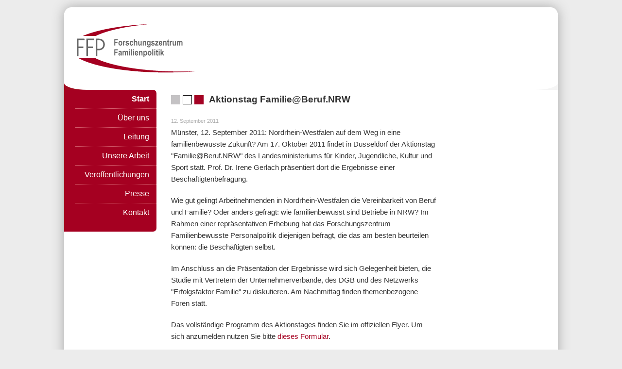

--- FILE ---
content_type: text/html; charset=utf-8
request_url: https://www.ffp.de/reader-de/aktionstag-familieberufnrw.html
body_size: 5382
content:
<!DOCTYPE html>
<html lang="de">
<head>

      <meta charset="utf-8">
    <title>Aktionstag Familie@Beruf.NRW - Forschungszentrum Familienpolitik</title>
    <base href="https://www.ffp.de/">

          <meta name="robots" content="index,follow">
      <meta name="description" content="Am 17. Oktober 2011 findet in Düsseldorf der Aktionstag Familie@Beruf.NRW des Landesministeriums für Kinder, Jugendliche, Kultur und Sport statt. Prof. Dr. Irene Gerlach präsentiert dort die Ergebnisse einer Beschäftigtenbefragung.">
      <meta name="generator" content="Contao Open Source CMS">
    
    <meta name="viewport" content="width=device-width,initial-scale=1.0">
    <style>#left{width:190px;right:190px}#right{width:218px}#container{padding-left:190px;padding-right:218px}</style>
    <link rel="stylesheet" href="assets/contao/css/layout.min.css?v=369e0594"><link rel="stylesheet" href="assets/contao/css/responsive.min.css?v=369e0594"><link rel="stylesheet" href="assets/contao/css/reset.min.css?v=369e0594"><link rel="stylesheet" href="assets/colorbox/css/colorbox.min.css?v=9500a710"><link rel="stylesheet" href="assets/mediabox/css/mediabox-black.min.css?v=c6239ac0"><link rel="stylesheet" href="assets/swipe/css/swipe.min.css?v=069a39d8"><link rel="stylesheet" href="files/leaflet_maps/leaflet.min.css?v=d48f9638"><link rel="stylesheet" href="files/layout/css/style.min.css?v=4b64db2e">        <script src="assets/jquery/js/jquery.min.js?v=d7d9ae10"></script><script src="assets/mootools/js/mootools.min.js?v=2096ec36"></script><link type="application/rss+xml" rel="alternate" href="http://www.ffp.de/share/ffp-rss.xml" title="ffp-rss"><meta name="google-site-verification" content="doZxGZ24uh19IKPL0hFxWXqXXmWfGezMjIOttGrd9Qo" />
<noscript><link href="tl_files/noscript.css" rel="stylesheet" type="text/css"></noscript>
  
</head>
<body id="top" class="notop" itemscope itemtype="http://schema.org/WebPage">

      
    <div id="wrapper">

                        <header id="header">
            <div class="inside">
              
<a class="homelink" href="/" title="Zur Startseite"><img src="files/Bilder/logo_ffp_2022.svg" alt="FFP Logo" style="width: 250px;height: 111px"></a>            </div>
          </header>
              
      
<div class="custom">
      
<div id="subheader">
  <div class="inside">
    
<!-- indexer::stop -->
<div class="mod_quicknav quicknav block">

        
  
  <form method="post">
    <div class="formbody">
      <input type="hidden" name="FORM_SUBMIT" value="tl_quicknav_84">
      <input type="hidden" name="REQUEST_TOKEN" value="ug9IxHEZbzAh5bBOl4_M-R7k01qHAFJCkoSVxwdVjEg">
      <div class="widget widget-select">
        <label for="ctrl_target" class="sr-only">Zielseite</label>
        <select name="target" id="ctrl_target" class="select"  onChange="this.form.submit()">
          <option value="">Navigation</option>
                      <option value="">Start</option>
                      <option value="info-de.html">Über uns</option>
                      <option value="leitung.html">Leitung</option>
                      <option value="unsere-arbeit.html">Unsere Arbeit</option>
                      <option value="ver%C3%B6ffentlichungen.html">Veröffentlichungen</option>
                      <option value="publikationen-de.html"> &nbsp; Publikationen</option>
                      <option value="infos-und-tipps.html"> &nbsp; Infos und Tipps</option>
                      <option value="presse-de.html">Presse</option>
                      <option value="pmarchiv-de.html"> &nbsp; Pressemitteilungen</option>
                      <option value="pressespiegel-de.html"> &nbsp; Pressespiegel</option>
                      <option value="kontakt.html">Kontakt</option>
                  </select>
      </div>
      <div class="widget widget-submit">
        <button type="submit" class="submit">Los</button>
      </div>
    </div>
  </form>


</div>
<!-- indexer::continue -->
  </div>
</div>
  </div>

              <div id="container">

                      <main id="main">
              <div class="inside">
                

  <div class="mod_article first last block" id="article-58">
    
          
<div class="mod_newsreader block">

        
  
  
<div class="layout_full block">

<h1>Aktionstag Familie@Beruf.NRW</h1>


<div class="ce_text">

<span class="info">12. September 2011    </span>


<div class="ce_text block">

        
  
      <p>Münster, 12. September 2011: Nordrhein-Westfalen auf dem Weg in eine familienbewusste Zukunft? Am 17. Oktober 2011 findet in Düsseldorf der Aktionstag "Familie@Beruf.NRW" des Landesministeriums für Kinder, Jugendliche, Kultur und Sport statt. Prof. Dr. Irene Gerlach präsentiert dort die Ergebnisse einer Beschäftigtenbefragung.<strong><br></strong></p>
<p>Wie gut gelingt Arbeitnehmenden in Nordrhein-Westfalen die Vereinbarkeit von Beruf und Familie? Oder anders gefragt: wie familienbewusst sind Betriebe in NRW? Im Rahmen einer repräsentativen Erhebung hat das Forschungszentrum Familienbewusste Personalpolitik diejenigen befragt, die das am besten beurteilen können: die Beschäftigten selbst.</p>
<p>Im Anschluss an die Präsentation der Ergebnisse wird sich Gelegenheit bieten, die Studie mit Vertretern der Unternehmerverbände, des DGB und des Netzwerks "Erfolgsfaktor Familie" zu diskutieren. Am Nachmittag finden themenbezogene Foren statt.</p>
<p>Das vollständige Programm des Aktionstages finden Sie im offiziellen Flyer. Um sich anzumelden nutzen Sie bitte <a href="tl_files/dokumente/1110_familie_beruf_anmeldung.pdf">dieses Formular</a>.</p>
<p><strong>Aktionstag Familie@Beruf.NRW<br>Am 17. Oktober 2011 von 9:30 - 17:00<br>im Van der Valk Airport Hotel Düsseldorf</strong></p>  
  
  

</div>

</div>

</div>

  <!-- indexer::stop -->
  <p class="back"><a href="javascript:history.go(-1)" title="Zurück">Zurück</a></p>
  <!-- indexer::continue -->

  

</div>
    
      </div>

              </div>
                          </main>
          
                                    <aside id="left">
                <div class="inside">
                  
<!-- indexer::stop -->
<nav class="mod_navigation block" id="ffpnav" itemscope itemtype="http://schema.org/SiteNavigationElement">

  
  <a href="reader-de/aktionstag-familieberufnrw.html#skipNavigation13" class="sr-only">Navigation überspringen</a>

  
<ul class="level_1">
            <li class="trail notop first"><a href="./" title="Willkommen" class="trail notop first" itemprop="url"><span itemprop="name">Start</span></a></li>
                <li class="notop"><a href="info-de.html" title="Über uns" class="notop" itemprop="url"><span itemprop="name">Über uns</span></a></li>
                <li><a href="leitung.html" title="Team" itemprop="url"><span itemprop="name">Leitung</span></a></li>
                <li><a href="unsere-arbeit.html" title="Unsere Arbeit" itemprop="url"><span itemprop="name">Unsere Arbeit</span></a></li>
                <li><a href="ver%C3%B6ffentlichungen.html" title="Veröffentlichungen" itemprop="url"><span itemprop="name">Veröffentlichungen</span></a></li>
                <li><a href="presse-de.html" title="Presse" itemprop="url"><span itemprop="name">Presse</span></a></li>
                <li class="last"><a href="kontakt.html" title="Kontakt" class="last" itemprop="url"><span itemprop="name">Kontakt</span></a></li>
      </ul>

  <a id="skipNavigation13" class="sr-only">&nbsp;</a>

</nav>
<!-- indexer::continue -->
                </div>
              </aside>
                      
                                
        </div>
      
      
                        <footer id="footer">
            <div class="inside">
              
<div class="ce_bs_gridStart first row">
    <div class="col-md-3 mt-3 mb-2">

<div class="ce_text block">

        
  
      <h2 style="text-align: left;">Kontakt</h2>
<p style="text-align: left;"><a href="tel:+49258328440"><img src="[data-uri]"></a><a href="tel:+4923436901143">&nbsp; (0234) 36 901 - 143</a><br><a href="&#109;&#97;&#105;&#108;&#116;&#111;&#58;&#105;&#x6E;&#102;&#x6F;&#64;&#x66;&#102;&#x70;&#46;&#x64;&#101;"><img src="[data-uri]"></a><a href="&#109;&#97;&#105;&#108;&#116;&#111;&#58;&#102;&#x66;&#112;&#x40;&#101;&#x76;&#104;&#x2D;&#98;&#x6F;&#99;&#x68;&#117;&#x6D;&#46;&#x64;&#101;">&nbsp; &#102;&#x66;&#112;&#x40;&#101;&#x76;&#104;&#x2D;&#98;&#x6F;&#99;&#x68;&#117;&#x6D;&#46;&#x64;&#101;</a><br><a href="kontakt-de.html"><img src="[data-uri]"> Kontaktformular</a></p>  
  
  

</div>
    </div>
        <div  class="ce_bs_gridSeparator col-md-6 mt-3 mb-2">

<div class="ce_text block">

        
  
      <h2 style="text-align: left;">Anschrift</h2>
<p style="text-align: left;">Evangelische Hochschule RWL<br>Immanuel-Kant-Str. 18 - 20<br>44830 Bochum</p>  
  
  

</div>
    </div>
        <div  class="ce_bs_gridSeparator col-md-3 mt-3 mb-2">

<div class="ce_text block">

        
  
      <h2 style="text-align: left;">Links</h2>
<p style="text-align: left;"><a title="Impressum" href="impressum.html">Impressum</a><br><a title="Datenschutzerklärung" href="datenschutzerkl%C3%A4rung.html">Datenschutzerklärung</a><br><a href="https://www.facebook.com/ForschungszentrumFFP" target="_blank" rel="noopener"><img src="files/Bilder/img/logos/f_logo_RGB-Blue_100.png" width="50" height="50"><br></a><br>© FFP 2024</p>  
  
  

</div>
    </div>
</div>
  

<button id="backtotop" class="backtotop hide" onclick="scrollToTop(1000);">⇧</button>            </div>
          </footer>
              
    </div>

      
  
<script src="assets/colorbox/js/colorbox.min.js?v=1.6.6"></script>
<script>
  jQuery(function($) {
    $('a[data-lightbox]').map(function() {
      $(this).colorbox({
        // Put custom options here
        loop: false,
        rel: $(this).attr('data-lightbox'),
        maxWidth: '95%',
        maxHeight: '95%'
      });
    });
  });
</script>

<script src="assets/mediabox/js/mediabox.min.js?v=1.5.5"></script>
<script>
  window.addEvent('domready', function() {
    var $ = document.id;
    $$('a[data-lightbox]').mediabox({
      // Put custom options here
      clickBlock: false
    }, function(el) {
      return [el.href, el.title, el.getAttribute('data-lightbox')];
    }, function(el) {
      var data = this.getAttribute('data-lightbox').split(' ');
      return (this == el) || (data[0] && el.getAttribute('data-lightbox').match(data[0]));
    });
    $('mbMedia').addEvent('swipe', function(e) {
      (e.direction == 'left') ? $('mbNextLink').fireEvent('click') : $('mbPrevLink').fireEvent('click');
    });
  });
</script>

<script>
  window.addEvent('domready', function() {
    new Fx.Accordion($$('.toggler'), $$('.accordion'), {
      opacity: false,
      alwaysHide: true,
      display: -1,
      onActive: function(tog, el) {
        tog.addClass('active');
        tog.setProperty('aria-expanded', 'true');
        el.setProperty('aria-hidden', 'false');
        setTimeout(function(){
            tog.scrollIntoView();
        }, 500
        )
        return false;
      },
      onBackground: function(tog, el) {
        tog.removeClass('active');
        tog.setProperty('aria-expanded', 'false');
        el.setProperty('aria-hidden', 'true');
        return false;
      }
    });
    $$('.toggler').each(function(el) {
      el.setProperty('role', 'tab');
      el.setProperty('tabindex', 0);
      el.addEvents({
        'keypress': function(event) {
          if (event.code == 13 || event.code == 32) {
            this.fireEvent('click');
          }
        },
        'focus': function() {
          this.addClass('hover');
        },
        'blur': function() {
          this.removeClass('hover');
        },
        'mouseenter': function() {
          this.addClass('hover');
        },
        'mouseleave': function() {
          this.removeClass('hover');
        }
      });
    });
    $$('.ce_accordion').each(function(el) {
      el.setProperty('role', 'tablist');
    });
    $$('.accordion').each(function(el) {
      el.setProperty('role', 'tabpanel');
    });
   // Über Anker-ID direkt anspringen
      $$('div.toggler').each(function(e) {
	 if (document.location.hash === '#' + e.getParent().getAttribute('id') && !e.hasClass('active')) {
	    e.fireEvent('click');
	  }
	});
  });
</script>

<script src="assets/swipe/js/swipe.min.js?v=2.2.0"></script>
<script>
  (function() {
    var e = document.querySelectorAll('.content-slider, .slider-control'), c, i;
    for (i=0; i<e.length; i+=2) {
      c = e[i].getAttribute('data-config').split(',');
      new Swipe(e[i], {
        // Put custom options here
        'auto': parseInt(c[0]),
        'speed': parseInt(c[1]),
        'startSlide': parseInt(c[2]),
        'continuous': parseInt(c[3]),
        'menu': e[i+1]
      });
    }
  })();
</script>

<script>
  (function() {
    var p = document.querySelector('p.error') || document.querySelector('p.confirm');
    if (p) {
      p.scrollIntoView();
    }
  })();
</script>
<script type="application/ld+json">{"@context":{"contao":"https:\/\/schema.contao.org\/"},"@type":"contao:Page","contao:title":"Aktionstag Familie@Beruf.NRW","contao:pageId":55,"contao:noSearch":false,"contao:protected":false,"contao:groups":[],"contao:fePreview":false}</script>
<script src="files/leaflet_maps/leaflet.js"></script>
<script src="files/backtotop/backtotop.js"></script>
<script src="files/leaflet_maps/leaflet.config.js"></script>
</body>
</html>

--- FILE ---
content_type: application/javascript
request_url: https://www.ffp.de/files/leaflet_maps/leaflet.config.js
body_size: 182
content:
(function() {
    var mymap = 'map1';
    if(document.getElementById(mymap) != undefined) {
        var map = L.map(mymap).setView([51.963610, 7.628331],12);
        L.tileLayer('https://{s}.tile.openstreetmap.org/{z}/{x}/{y}.png', {
            attribution: 'Map data © <a href="https://openstreetmap.org">OpenStreetMap</a>',
            maxZoom: 18
        }).addTo(map);
        L.marker([51.963610, 7.628331]).addTo(map);
    }
})();


--- FILE ---
content_type: image/svg+xml
request_url: https://www.ffp.de/files/Bilder/logo_ffp_2022.svg
body_size: 7365
content:
<?xml version="1.0" encoding="utf-8"?>
<!-- Generator: Adobe Illustrator 15.1.0, SVG Export Plug-In . SVG Version: 6.00 Build 0)  -->
<!DOCTYPE svg PUBLIC "-//W3C//DTD SVG 1.1//EN" "http://www.w3.org/Graphics/SVG/1.1/DTD/svg11.dtd">
<svg version="1.1" id="Ebene_1" xmlns="http://www.w3.org/2000/svg" xmlns:xlink="http://www.w3.org/1999/xlink" x="0px" y="0px"
	 width="446px" height="196.5px" viewBox="0 0 446 196.5" enable-background="new 0 0 446 196.5" xml:space="preserve">
<path fill-rule="evenodd" clip-rule="evenodd" fill="#A50021" d="M443.616,180.562l-6.667,0.545l-6.736,0.506l-6.808,0.484
	l-6.879,0.455l-6.882,0.428l-6.977,0.406l-7.047,0.361l-7.023,0.314l-7.121,0.287l-7.188,0.258l-7.195,0.197l-7.239,0.168
	l-7.286,0.141l-7.357,0.119l-7.384,0.027l-7.361,0.023l-13.281-0.051l-13.16-0.17l-13.043-0.309l-12.875-0.432l-12.791-0.574
	l-12.565-0.646l-12.419-0.77l-12.282-0.91l-12.01-1.004l-11.912-1.104l-11.653-1.199l-11.459-1.344l-11.217-1.389l-11.03-1.51
	l-10.763-1.629l-10.525-1.703l-10.285-1.797l-9.993-1.871l-9.733-1.967l-9.47-2.055l-9.156-2.135l-8.847-2.252l-8.559-2.275
	l-8.246-2.398l-7.886-2.42l-7.576-2.496l-7.24-2.562l-6.88-2.685l-6.521-2.707l-6.134-2.754l-5.756-2.854l-5.369-2.899h61.468
	l5.607,2.73l5.97,2.613l6.329,2.633l6.617,2.566l6.999,2.468l7.241,2.398l7.622,2.326l7.886,2.346l8.177,2.182l8.508,2.135
	l8.751,2.084l9.036,1.988l9.275,1.916l9.564,1.82l9.784,1.73l10.022,1.68l10.283,1.6l10.498,1.512l10.694,1.389l10.91,1.342
	l11.139,1.225l11.282,1.102l11.48,1.033l11.65,0.91l11.819,0.859l11.986,0.74l12.175,0.602l12.273,0.506l12.419,0.404l12.56,0.242
	l12.68,0.213l12.757,0.051h7.432l3.735-0.027l3.673-0.023l3.669-0.066l3.711-0.053l7.291-0.145l3.641-0.047l3.621-0.094l3.646-0.117
	l3.618-0.08l3.551-0.141l3.594-0.117l3.594-0.146L443.616,180.562z M73.02,51.123H25.795l4.938-2.107l5.155-2.061l5.415-2.016
	l5.587-1.989l5.776-1.966l5.994-1.893l6.21-1.845l6.397-1.845l6.594-1.772l6.763-1.728l6.948-1.676l7.167-1.655l7.291-1.604
	l7.476-1.511l7.649-1.51l7.79-1.439l7.959-1.365l8.105-1.342l8.29-1.248l8.37-1.246l8.581-1.148l8.679-1.128l8.819-1.007
	l8.942-0.982l9.087-0.959l9.155-0.838l9.329-0.799l9.404-0.734l9.543-0.669l9.629-0.6l9.712-0.528l9.854-0.455L264.348,8.2
	l-7.976,0.768l-7.865,0.815l-7.775,0.861l-7.695,0.914l-7.577,0.979l-7.432,0.983l-7.36,1.055l-7.266,1.101l-7.167,1.151
	l-7.021,1.151l-6.904,1.22l-6.784,1.274l-6.667,1.293l-6.544,1.342l-6.397,1.366l-6.283,1.438l-6.163,1.438l-5.993,1.511
	l-5.869,1.507l-5.753,1.534l-5.587,1.606l-5.442,1.628l-5.248,1.656l-5.131,1.704l-4.961,1.724l-4.869,1.748l-4.624,1.752
	l-4.486,1.821l-4.36,1.819l-4.124,1.87L73.02,51.123z"/>
<polygon fill="#666666" points="141.312,86.211 141.312,63.159 154.258,63.159 154.258,67.066 145.131,67.066 145.131,72.52 
	153.025,72.52 153.025,76.406 145.131,76.406 145.131,86.211 "/>
<path fill="#666666" d="M156.578,77.615c0-1.618,0.318-3.114,0.979-4.463c0.635-1.345,1.499-2.344,2.529-3.018
	c1.051-0.676,2.24-1.001,3.545-1.001c2.195,0,3.928,0.853,5.192,2.582c1.244,1.728,1.89,3.751,1.89,6.046
	c0,1.724-0.344,3.266-0.983,4.644c-0.661,1.398-1.514,2.42-2.578,3.135c-1.06,0.693-2.241,1.026-3.514,1.026
	c-2.013,0-3.713-0.77-5.042-2.308C157.251,82.694,156.578,80.488,156.578,77.615 M160.288,77.849c0,1.705,0.321,2.96,0.987,3.838
	c0.665,0.854,1.45,1.293,2.397,1.293c0.911,0,1.687-0.439,2.344-1.301c0.636-0.878,0.955-2.163,0.955-3.851
	c0-1.659-0.323-2.929-0.988-3.786c-0.643-0.883-1.446-1.301-2.363-1.301c-0.911,0-1.688,0.418-2.349,1.301
	C160.605,74.9,160.288,76.177,160.288,77.849"/>
<path fill="#666666" d="M177.065,86.211h-3.633v-16.7h3.355v2.364c0.585-1.095,1.083-1.836,1.56-2.204
	c0.455-0.366,0.961-0.539,1.562-0.539c0.829,0,1.632,0.287,2.385,0.833l-1.132,3.856c-0.599-0.475-1.177-0.734-1.708-0.734
	c-0.49,0-0.934,0.199-1.316,0.572c-0.382,0.372-0.666,1.049-0.826,2.002c-0.165,0.979-0.246,2.776-0.246,5.377V86.211z"/>
<path fill="#666666" d="M182.551,81.447l3.629-0.677c0.314,1.748,1.289,2.609,2.934,2.609c0.857,0,1.519-0.161,1.953-0.486
	c0.415-0.348,0.632-0.791,0.632-1.322c0-0.35-0.088-0.64-0.286-0.853c-0.188-0.218-0.575-0.39-1.167-0.548
	c-2.969-0.798-4.883-1.526-5.675-2.251c-1-0.895-1.511-2.115-1.511-3.653c0-1.563,0.482-2.796,1.47-3.743
	c0.982-0.926,2.416-1.389,4.293-1.389c1.801,0,3.162,0.359,4.089,1.051c0.926,0.692,1.586,1.816,1.965,3.358l-3.412,0.766
	c-0.302-1.325-1.156-1.998-2.574-1.998c-0.897,0-1.522,0.133-1.9,0.383c-0.375,0.249-0.577,0.592-0.577,0.995
	c0,0.367,0.19,0.672,0.525,0.91c0.355,0.267,1.421,0.643,3.231,1.132c2.004,0.576,3.396,1.262,4.107,2.054
	c0.727,0.814,1.068,1.886,1.068,3.231c0,1.607-0.548,2.944-1.664,3.997c-1.091,1.051-2.613,1.553-4.566,1.553
	c-1.786,0-3.228-0.418-4.33-1.305C183.656,84.399,182.914,83.122,182.551,81.447"/>
<path fill="#666666" d="M210.467,74.441l-3.565,0.799c-0.275-1.771-1.08-2.632-2.478-2.632c-0.874,0-1.604,0.379-2.143,1.132
	c-0.54,0.757-0.822,2.034-0.822,3.81c0,1.978,0.282,3.388,0.822,4.206c0.539,0.822,1.277,1.224,2.187,1.224
	c0.681,0,1.232-0.233,1.68-0.696c0.443-0.463,0.753-1.289,0.929-2.482l3.565,0.746c-0.716,4.02-2.832,6.017-6.319,6.017
	c-2.241,0-3.901-0.842-4.972-2.529c-1.074-1.713-1.61-3.755-1.61-6.131c0-2.864,0.608-5.048,1.825-6.525
	c1.22-1.499,2.815-2.248,4.793-2.248c1.621,0,2.921,0.435,3.924,1.277C209.311,71.254,210.023,72.604,210.467,74.441"/>
<path fill="#666666" d="M216.872,63.159v8.475c0.563-0.838,1.212-1.458,1.904-1.885c0.692-0.402,1.45-0.616,2.272-0.616
	c1.08,0,1.989,0.294,2.73,0.857c0.742,0.584,1.245,1.406,1.561,2.461c0.245,0.773,0.364,2.082,0.364,3.955v9.805h-3.634v-8.825
	c0-2.046-0.115-3.327-0.39-3.844c-0.372-0.688-0.987-1.022-1.852-1.022c-0.948,0-1.665,0.375-2.184,1.128
	c-0.524,0.728-0.772,2.138-0.772,4.192v8.37h-3.63V63.159H216.872z"/>
<path fill="#666666" d="M238.411,86.211v-2.496c-0.528,0.88-1.172,1.598-2.01,2.093c-0.806,0.512-1.668,0.757-2.566,0.757
	c-0.871,0-1.7-0.229-2.39-0.697c-0.716-0.467-1.264-1.14-1.606-2.001c-0.344-0.879-0.513-2.147-0.513-3.786V69.511h3.599v7.661
	c0,2.192,0.076,3.598,0.191,4.169c0.091,0.597,0.348,1.056,0.707,1.395c0.394,0.318,0.85,0.479,1.369,0.479
	c0.605,0,1.172-0.217,1.708-0.627c0.5-0.436,0.829-0.975,0.99-1.644c0.162-0.669,0.259-2.127,0.259-4.391v-7.041h3.616v16.7H238.411
	z"/>
<path fill="#666666" d="M258.006,86.211h-3.63v-8.527c0-1.716-0.057-2.853-0.198-3.408c-0.131-0.577-0.402-0.999-0.758-1.301
	c-0.384-0.302-0.815-0.455-1.283-0.455c-0.608,0-1.142,0.185-1.656,0.571c-0.484,0.412-0.817,0.952-1.008,1.64
	c-0.22,0.688-0.302,1.985-0.302,3.92v7.56h-3.63v-16.7h3.355v2.444c0.603-0.935,1.263-1.634,2.006-2.122
	c0.754-0.467,1.6-0.701,2.51-0.701c1.06,0,1.958,0.282,2.661,0.83c0.731,0.543,1.26,1.265,1.511,2.118
	c0.28,0.858,0.422,2.115,0.422,3.737V86.211z"/>
<path fill="#666666" d="M261.366,87.298l4.164,0.613c0.049,0.607,0.235,1.043,0.55,1.293c0.345,0.27,0.847,0.382,1.546,0.382
	c0.795,0,1.427-0.116,1.916-0.386c0.364-0.181,0.606-0.492,0.819-0.935c0.183-0.444,0.255-1.216,0.255-2.332V83.5
	c-0.523,0.902-1.136,1.583-1.832,2.035c-0.665,0.451-1.419,0.676-2.265,0.676c-1.519,0-2.784-0.705-3.828-2.075
	c-1.197-1.558-1.798-3.703-1.798-6.376c0-2.856,0.578-4.999,1.689-6.445c1.145-1.445,2.51-2.183,4.094-2.183
	c0.857,0,1.626,0.226,2.335,0.676c0.683,0.456,1.298,1.137,1.854,2.046v-2.344h3.384v14.98c0,2.405-0.206,4.146-0.653,5.216
	c-0.443,1.076-1.104,1.894-2.019,2.437c-0.914,0.547-2.207,0.829-3.839,0.829c-1.471,0-2.672-0.205-3.574-0.599
	c-0.907-0.395-1.607-0.991-2.078-1.772c-0.471-0.802-0.721-1.716-0.721-2.76V87.298z M264.62,77.515c0,1.771,0.29,3.068,0.84,3.886
	c0.575,0.822,1.275,1.224,2.074,1.224c0.883,0,1.623-0.406,2.244-1.232c0.611-0.83,0.923-2.095,0.923-3.778
	c0-1.736-0.299-3.025-0.896-3.855c-0.597-0.833-1.328-1.24-2.18-1.24c-0.866,0-1.591,0.398-2.166,1.22
	C264.91,74.563,264.62,75.807,264.62,77.515"/>
<path fill="#666666" d="M276.606,81.447l3.634-0.677c0.311,1.748,1.27,2.609,2.908,2.609c0.883,0,1.519-0.161,1.954-0.486
	c0.436-0.348,0.642-0.791,0.642-1.322c0-0.35-0.081-0.64-0.291-0.853c-0.189-0.218-0.563-0.39-1.157-0.548
	c-2.983-0.798-4.858-1.526-5.688-2.251c-0.987-0.895-1.511-2.115-1.511-3.653c0-1.563,0.52-2.796,1.487-3.743
	c0.999-0.926,2.417-1.389,4.283-1.389c1.791,0,3.152,0.359,4.083,1.051c0.926,0.692,1.604,1.816,1.965,3.358l-3.39,0.766
	c-0.307-1.325-1.177-1.998-2.584-1.998c-0.889,0-1.522,0.133-1.914,0.383c-0.361,0.249-0.54,0.592-0.54,0.995
	c0,0.367,0.166,0.672,0.506,0.91c0.334,0.267,1.41,0.643,3.21,1.132c2.044,0.576,3.414,1.262,4.111,2.054
	c0.724,0.814,1.066,1.886,1.066,3.231c0,1.607-0.528,2.944-1.628,3.997c-1.128,1.051-2.651,1.553-4.605,1.553
	c-1.745,0-3.206-0.418-4.314-1.305C277.693,84.399,276.948,83.122,276.606,81.447"/>
<path fill="#666666" d="M291.134,86.211v-3.452l5.141-7.186c0.816-1.164,1.428-1.993,1.844-2.498
	c-0.428,0.045-0.957,0.061-1.667,0.065l-4.831,0.024v-3.653h11.328v3.122l-5.25,7.351l-1.832,2.455
	c1.021-0.077,1.636-0.122,1.895-0.122h5.607v3.896H291.134z"/>
<path fill="#666666" d="M313.719,80.881l3.609,0.746c-0.475,1.672-1.224,2.928-2.256,3.725c-1.027,0.819-2.256,1.213-3.685,1.213
	c-2.052,0-3.598-0.656-4.688-2.01c-1.314-1.575-1.954-3.773-1.954-6.594c0-2.791,0.644-5.035,1.966-6.707
	c1.099-1.421,2.555-2.122,4.289-2.122c1.962,0,3.488,0.733,4.63,2.176c1.259,1.637,1.887,4.096,1.887,7.31l-0.012,0.507h-9.071
	c0.016,1.333,0.314,2.344,0.895,3.079c0.581,0.708,1.244,1.075,2.08,1.075C312.542,83.279,313.354,82.473,313.719,80.881
	 M313.907,76.418c-0.02-1.297-0.306-2.276-0.809-2.916c-0.507-0.662-1.165-0.983-1.855-0.983c-0.762,0-1.44,0.33-1.942,1.011
	c-0.557,0.689-0.785,1.659-0.777,2.888H313.907z"/>
<path fill="#666666" d="M332.94,86.211h-3.633v-8.527c0-1.716-0.047-2.853-0.188-3.408c-0.143-0.577-0.409-0.999-0.762-1.301
	c-0.393-0.302-0.791-0.455-1.291-0.455c-0.607,0-1.13,0.185-1.656,0.571c-0.482,0.412-0.812,0.952-1,1.64
	c-0.228,0.688-0.299,1.985-0.299,3.92v7.56h-3.633v-16.7h3.354v2.444c0.602-0.935,1.256-1.634,2.005-2.122
	c0.754-0.467,1.604-0.701,2.516-0.701c1.059,0,1.953,0.282,2.648,0.83c0.737,0.543,1.265,1.265,1.511,2.118
	c0.286,0.858,0.427,2.115,0.427,3.737V86.211z"/>
<path fill="#666666" d="M342.911,69.511v3.508h-2.452v6.731c0,1.471,0.023,2.313,0.078,2.543c0.146,0.406,0.447,0.62,0.898,0.62
	c0.326,0,0.844-0.141,1.464-0.41l0.31,3.419c-0.855,0.444-1.793,0.644-2.853,0.644c-0.918,0-1.659-0.2-2.228-0.644
	c-0.53-0.443-0.923-1.068-1.104-1.897c-0.146-0.608-0.2-1.857-0.2-3.709v-7.296h-1.664v-3.508h1.664v-3.319l3.634-2.578v5.897
	H342.911z"/>
<path fill="#666666" d="M348.941,86.211h-3.633v-16.7h3.354v2.364c0.585-1.095,1.083-1.836,1.538-2.204
	c0.455-0.366,1.004-0.539,1.604-0.539c0.809,0,1.59,0.287,2.343,0.833l-1.11,3.856c-0.601-0.475-1.178-0.734-1.688-0.734
	c-0.533,0-0.98,0.199-1.338,0.572c-0.404,0.372-0.687,1.049-0.848,2.002c-0.165,0.979-0.224,2.776-0.224,5.377V86.211z"/>
<path fill="#666666" d="M364.695,86.211v-2.496c-0.498,0.88-1.172,1.598-1.974,2.093c-0.844,0.512-1.672,0.757-2.566,0.757
	c-0.902,0-1.695-0.229-2.421-0.697c-0.726-0.467-1.236-1.14-1.616-2.001c-0.334-0.879-0.503-2.147-0.503-3.786V69.511h3.63v7.661
	c0,2.192,0.039,3.598,0.161,4.169c0.121,0.597,0.337,1.056,0.737,1.395c0.357,0.318,0.813,0.479,1.365,0.479
	c0.608,0,1.139-0.217,1.68-0.627c0.494-0.436,0.866-0.975,1.024-1.644c0.16-0.669,0.22-2.127,0.22-4.391v-7.041h3.617v16.7H364.695z
	"/>
<path fill="#666666" d="M371.562,69.511h3.331v2.275c0.597-0.894,1.283-1.542,1.962-1.985c0.726-0.447,1.495-0.668,2.343-0.668
	s1.608,0.222,2.283,0.668c0.632,0.444,1.138,1.092,1.562,1.985c0.604-0.894,1.244-1.542,1.958-1.985
	c0.714-0.447,1.459-0.668,2.236-0.668c0.926,0,1.719,0.226,2.417,0.672c0.655,0.448,1.151,1.076,1.53,1.906
	c0.338,0.829,0.507,2.107,0.507,3.831v10.67h-3.63v-9.559c0-1.667-0.149-2.761-0.443-3.305c-0.298-0.565-0.777-0.826-1.444-0.826
	c-0.835,0-1.475,0.382-1.954,1.147c-0.482,0.77-0.745,2.276-0.745,4.529v8.015h-3.629V77.06c0-1.813-0.118-2.994-0.303-3.518
	c-0.274-0.688-0.78-1.021-1.608-1.021c-0.51,0-0.993,0.169-1.444,0.532c-0.451,0.341-0.768,0.865-1,1.549
	c-0.185,0.685-0.298,1.863-0.298,3.481v8.128h-3.63V69.511z"/>
<polygon fill="#666666" points="141.219,122.871 141.219,99.842 154.165,99.842 154.165,103.746 145.018,103.746 145.018,109.202 
	152.934,109.202 152.934,113.075 145.018,113.075 145.018,122.871 "/>
<path fill="#666666" d="M160.039,111.263l-3.296-0.697c0.391-1.717,1.056-2.929,1.97-3.637c0.914-0.746,2.243-1.128,3.968-1.128
	c1.526,0,2.686,0.229,3.5,0.665c0.813,0.405,1.377,0.989,1.733,1.735c0.333,0.741,0.519,2.091,0.519,4.04l-0.045,5.156
	c0,1.425,0.065,2.496,0.169,3.218c0.125,0.718,0.344,1.472,0.653,2.256h-3.575l-0.488-1.82c-0.613,0.741-1.281,1.264-1.981,1.656
	c-0.701,0.349-1.454,0.564-2.261,0.564c-1.316,0-2.42-0.447-3.263-1.35c-0.845-0.897-1.276-2.095-1.276-3.59
	c0-0.935,0.185-1.78,0.519-2.455c0.355-0.715,0.834-1.29,1.458-1.681c0.641-0.423,1.64-0.814,3.017-1.132
	c1.676-0.376,2.857-0.755,3.522-1.085c0-0.917-0.069-1.522-0.207-1.813c-0.137-0.294-0.375-0.511-0.733-0.717
	c-0.338-0.183-0.841-0.249-1.469-0.249c-0.657,0-1.178,0.145-1.526,0.442C160.571,109.904,160.269,110.465,160.039,111.263
	 M164.881,114.855c-0.46,0.183-1.189,0.424-2.164,0.645c-1.129,0.297-1.844,0.658-2.2,0.999c-0.333,0.342-0.523,0.801-0.523,1.378
	c0,0.628,0.201,1.185,0.584,1.624c0.382,0.443,0.854,0.64,1.438,0.64c0.517,0,1.011-0.169,1.522-0.549
	c0.509-0.338,0.847-0.761,1.047-1.236c0.181-0.475,0.295-1.357,0.295-2.608V114.855z"/>
<path fill="#666666" d="M171.765,106.195h3.331v2.276c0.579-0.895,1.24-1.55,1.965-1.994c0.704-0.438,1.47-0.678,2.3-0.678
	c0.887,0,1.648,0.239,2.28,0.678c0.657,0.444,1.185,1.1,1.583,1.994c0.608-0.895,1.269-1.55,1.962-1.994
	c0.692-0.438,1.438-0.678,2.215-0.678c0.947,0,1.736,0.243,2.412,0.686c0.677,0.446,1.197,1.081,1.556,1.893
	c0.337,0.843,0.528,2.1,0.528,3.84v10.653h-3.633v-9.534c0-1.668-0.145-2.768-0.443-3.326c-0.294-0.561-0.799-0.809-1.488-0.809
	c-0.792,0-1.45,0.364-1.954,1.13c-0.482,0.77-0.724,2.28-0.724,4.523v8.016h-3.629v-9.131c0-1.813-0.114-2.988-0.298-3.529
	c-0.275-0.672-0.803-1.009-1.591-1.009c-0.532,0-1.036,0.174-1.488,0.514c-0.451,0.38-0.769,0.887-0.975,1.555
	c-0.185,0.701-0.302,1.869-0.302,3.477v8.124h-3.608V106.195z"/>
<path fill="#666666" d="M195.482,99.843h3.633v4.086h-3.633V99.843z M195.482,106.196h3.633v16.675h-3.633V106.196z"/>
<rect x="202.833" y="99.843" fill="#666666" width="3.633" height="23.028"/>
<path fill="#666666" d="M210.183,99.843h3.633v4.086h-3.633V99.843z M210.183,106.196h3.633v16.675h-3.633V106.196z"/>
<path fill="#666666" d="M225.475,117.566l3.61,0.742c-0.476,1.675-1.224,2.907-2.253,3.704c-1.025,0.839-2.254,1.259-3.71,1.259
	c-2.009,0-3.576-0.698-4.685-2.052c-1.296-1.554-1.932-3.774-1.932-6.579c0-2.806,0.64-5.045,1.961-6.718
	c1.099-1.405,2.533-2.122,4.311-2.122c1.94,0,3.476,0.729,4.602,2.188c1.267,1.659,1.9,4.093,1.9,7.31l-0.018,0.492h-9.052
	c0.016,1.333,0.314,2.366,0.874,3.095c0.58,0.69,1.27,1.079,2.083,1.079C224.335,119.964,225.108,119.137,225.475,117.566
	 M225.704,113.087c-0.055-1.28-0.311-2.275-0.85-2.92c-0.512-0.645-1.144-0.966-1.878-0.966c-0.761,0-1.396,0.334-1.92,0.998
	c-0.532,0.706-0.807,1.656-0.777,2.888H225.704z"/>
<path fill="#666666" d="M244.699,122.871h-3.63v-8.503c0-1.735-0.052-2.855-0.193-3.431c-0.137-0.574-0.401-0.979-0.757-1.281
	c-0.39-0.307-0.79-0.454-1.287-0.454c-0.61,0-1.138,0.184-1.627,0.592c-0.509,0.373-0.849,0.927-1.043,1.598
	c-0.217,0.71-0.293,1.994-0.293,3.919v7.561h-3.63v-16.676h3.353v2.441c0.599-0.931,1.261-1.653,2.01-2.12
	c0.754-0.467,1.6-0.717,2.511-0.717c1.059,0,1.951,0.278,2.655,0.838c0.736,0.536,1.259,1.25,1.51,2.128
	c0.286,0.837,0.422,2.11,0.422,3.755V122.871z"/>
<g>
	<path fill="#666666" d="M248.257,106.196h3.369v2.44c0.459-0.887,1.067-1.559,1.824-2.088c0.754-0.486,1.556-0.748,2.429-0.748
		c1.557,0,2.9,0.744,4.045,2.239c1.112,1.496,1.688,3.606,1.688,6.337c0,2.872-0.58,5.05-1.696,6.572
		c-1.148,1.519-2.498,2.322-4.049,2.322c-0.729,0-1.391-0.212-2.007-0.549c-0.651-0.338-1.301-0.967-1.974-1.927v8.428h-3.63
		V106.196z M251.824,114.247c0,1.864,0.296,3.288,0.914,4.183c0.612,0.855,1.357,1.303,2.23,1.303c0.814,0,1.523-0.381,2.1-1.228
		c0.571-0.805,0.83-2.154,0.83-4.006c0-1.782-0.263-3.099-0.852-3.929c-0.582-0.858-1.305-1.281-2.127-1.281
		c-0.881,0-1.622,0.419-2.215,1.225C252.112,111.355,251.824,112.587,251.824,114.247"/>
	<path fill="#666666" d="M263.651,114.282c0-1.609,0.35-3.104,0.991-4.444c0.64-1.347,1.502-2.366,2.549-3.022
		c1.052-0.655,2.209-1.015,3.525-1.015c2.215,0,3.933,0.871,5.182,2.582c1.275,1.739,1.905,3.746,1.905,6.045
		c0,1.743-0.327,3.28-0.998,4.657c-0.649,1.377-1.516,2.425-2.584,3.139c-1.064,0.672-2.204,1.048-3.493,1.048
		c-2.019,0-3.702-0.811-5.049-2.354C264.34,119.381,263.651,117.15,263.651,114.282 M267.374,114.533
		c0,1.681,0.321,2.939,1.005,3.814c0.65,0.879,1.436,1.318,2.362,1.318c0.916,0,1.688-0.443,2.359-1.322
		c0.642-0.883,0.96-2.144,0.96-3.836c0-1.653-0.322-2.939-0.972-3.788c-0.685-0.875-1.466-1.314-2.384-1.314
		c-0.91,0-1.684,0.439-2.364,1.314C267.695,111.568,267.374,112.863,267.374,114.533"/>
	<rect x="280.68" y="99.843" fill="#666666" width="3.625" height="23.028"/>
	<path fill="#666666" d="M288.014,99.843h3.628v4.086h-3.628V99.843z M288.014,106.196h3.628v16.675h-3.628V106.196z"/>
	<path fill="#666666" d="M301.622,106.195v3.509h-2.452v6.709c0,1.472,0.023,2.335,0.121,2.544c0.146,0.427,0.447,0.618,0.898,0.618
		c0.326,0,0.801-0.145,1.421-0.388l0.313,3.398c-0.815,0.442-1.797,0.686-2.855,0.686c-0.919,0-1.66-0.243-2.186-0.686
		c-0.573-0.444-0.923-1.072-1.146-1.881c-0.145-0.604-0.2-1.874-0.2-3.727v-7.274h-1.663v-3.509h1.663v-3.319l3.634-2.577v5.896
		H301.622z"/>
	<path fill="#666666" d="M304.177,99.843h3.629v4.086h-3.629V99.843z M304.177,106.196h3.629v16.675h-3.629V106.196z"/>
	<polygon fill="#666666" points="311.416,122.871 311.416,99.842 315.045,99.842 315.045,112.077 319.278,106.195 323.721,106.195 
		319.035,112.282 324.042,122.871 320.177,122.871 316.713,115.4 315.045,117.543 315.045,122.871 	"/>
</g>
<polygon fill="#666666" points="4.244,125.544 4.244,60.967 31.229,60.967 32.594,66.481 9.847,66.481 9.847,89.997 27.672,89.997 
	27.672,95.406 9.847,95.406 9.847,124.873 "/>
<polygon fill="#666666" points="38.879,125.544 38.879,60.967 65.838,60.967 67.204,66.481 44.481,66.481 44.481,89.997 
	62.285,89.997 62.285,95.406 44.481,95.406 44.481,124.873 "/>
<path fill="#666666" d="M78.922,66.394v31.881h5.006c5.285,0,9.397-1.418,12.379-4.233c2.956-2.82,4.426-6.731,4.426-11.719
	c0-4.961-1.47-8.873-4.426-11.692c-2.982-2.837-7.094-4.234-12.379-4.237H78.922z M73.318,126.03V60.967h10.695
	c6.807,0,12.256,1.954,16.353,5.844c4.118,3.913,6.164,9.076,6.164,15.512c0,6.463-2.046,11.626-6.164,15.517
	c-4.097,3.93-9.546,5.85-16.353,5.85h-5.091v21.184L73.318,126.03z"/>
</svg>


--- FILE ---
content_type: application/javascript
request_url: https://www.ffp.de/files/backtotop/backtotop.js
body_size: 283
content:
function scrollToTop(scrollDuration) {
    var cosParameter = window.scrollY / 2,
        scrollCount = 0,
        oldTimestamp = performance.now();
    function step (newTimestamp) {
        scrollCount += Math.PI / (scrollDuration / (newTimestamp - oldTimestamp));
        if (scrollCount >= Math.PI) window.scrollTo(0, 0);
        if (window.scrollY === 0) return;
        window.scrollTo(0, Math.round(cosParameter + cosParameter * Math.cos(scrollCount)));
        oldTimestamp = newTimestamp;
        window.requestAnimationFrame(step);
    }
    window.requestAnimationFrame(step);
}
(function() {

    backtotop = document.getElementById("backtotop");

    var myScrollFunc = function() {
        var y = window.scrollY;
        if (y >= 100) {
            backtotop.className = "backtotop show"
        } else {
            backtotop.className = "backtotop hide"
        }
    };

    window.addEventListener("scroll", myScrollFunc);
})();

